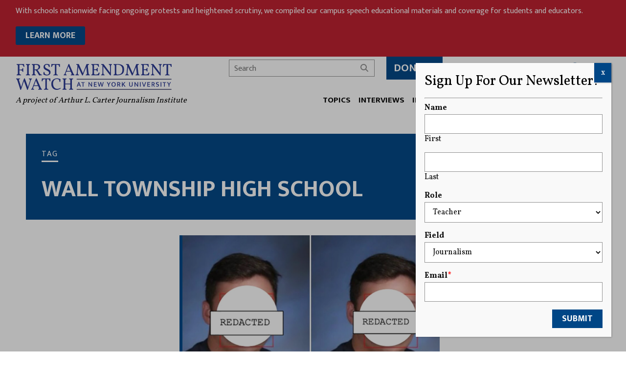

--- FILE ---
content_type: text/html; charset=UTF-8
request_url: https://firstamendmentwatch.org/tag/wall-township-high-school/
body_size: 16098
content:
<!doctype html>
<html lang="en-US">
<head>
    <meta charset="UTF-8">
<script type="text/javascript">
/* <![CDATA[ */
var gform;gform||(document.addEventListener("gform_main_scripts_loaded",function(){gform.scriptsLoaded=!0}),document.addEventListener("gform/theme/scripts_loaded",function(){gform.themeScriptsLoaded=!0}),window.addEventListener("DOMContentLoaded",function(){gform.domLoaded=!0}),gform={domLoaded:!1,scriptsLoaded:!1,themeScriptsLoaded:!1,isFormEditor:()=>"function"==typeof InitializeEditor,callIfLoaded:function(o){return!(!gform.domLoaded||!gform.scriptsLoaded||!gform.themeScriptsLoaded&&!gform.isFormEditor()||(gform.isFormEditor()&&console.warn("The use of gform.initializeOnLoaded() is deprecated in the form editor context and will be removed in Gravity Forms 3.1."),o(),0))},initializeOnLoaded:function(o){gform.callIfLoaded(o)||(document.addEventListener("gform_main_scripts_loaded",()=>{gform.scriptsLoaded=!0,gform.callIfLoaded(o)}),document.addEventListener("gform/theme/scripts_loaded",()=>{gform.themeScriptsLoaded=!0,gform.callIfLoaded(o)}),window.addEventListener("DOMContentLoaded",()=>{gform.domLoaded=!0,gform.callIfLoaded(o)}))},hooks:{action:{},filter:{}},addAction:function(o,r,e,t){gform.addHook("action",o,r,e,t)},addFilter:function(o,r,e,t){gform.addHook("filter",o,r,e,t)},doAction:function(o){gform.doHook("action",o,arguments)},applyFilters:function(o){return gform.doHook("filter",o,arguments)},removeAction:function(o,r){gform.removeHook("action",o,r)},removeFilter:function(o,r,e){gform.removeHook("filter",o,r,e)},addHook:function(o,r,e,t,n){null==gform.hooks[o][r]&&(gform.hooks[o][r]=[]);var d=gform.hooks[o][r];null==n&&(n=r+"_"+d.length),gform.hooks[o][r].push({tag:n,callable:e,priority:t=null==t?10:t})},doHook:function(r,o,e){var t;if(e=Array.prototype.slice.call(e,1),null!=gform.hooks[r][o]&&((o=gform.hooks[r][o]).sort(function(o,r){return o.priority-r.priority}),o.forEach(function(o){"function"!=typeof(t=o.callable)&&(t=window[t]),"action"==r?t.apply(null,e):e[0]=t.apply(null,e)})),"filter"==r)return e[0]},removeHook:function(o,r,t,n){var e;null!=gform.hooks[o][r]&&(e=(e=gform.hooks[o][r]).filter(function(o,r,e){return!!(null!=n&&n!=o.tag||null!=t&&t!=o.priority)}),gform.hooks[o][r]=e)}});
/* ]]> */
</script>

    <title>Wall Township High School Archives - First Amendment Watch</title>

    <meta name="apple-mobile-web-app-title" content="First Amendment Watch" />
    <meta name="viewport" content="width=device-width, initial-scale=1">

    <link type="image/x-icon" rel="icon" href="https://firstamendmentwatch.org/wp-content/themes/wp-firstamendmentwatch/favicon.ico" />
    <link rel="alternate" type="application/rss+xml" title="First Amendment Watch" href="https://firstamendmentwatch.org/feed/" />

    <meta name='robots' content='index, follow, max-image-preview:large, max-snippet:-1, max-video-preview:-1' />

	<!-- This site is optimized with the Yoast SEO plugin v22.4 - https://yoast.com/wordpress/plugins/seo/ -->
	<meta name="description" content="View posts tagged as Wall Township High School ." />
	<link rel="canonical" href="https://firstamendmentwatch.org/tag/wall-township-high-school/" />
	<meta property="og:locale" content="en_US" />
	<meta property="og:type" content="article" />
	<meta property="og:title" content="Wall Township High School Archives - First Amendment Watch" />
	<meta property="og:description" content="View posts tagged as Wall Township High School ." />
	<meta property="og:url" content="https://firstamendmentwatch.org/tag/wall-township-high-school/" />
	<meta property="og:site_name" content="First Amendment Watch" />
	<meta name="twitter:card" content="summary_large_image" />
	<meta name="twitter:site" content="@FirstAmendWatch" />
	<script type="application/ld+json" class="yoast-schema-graph">{"@context":"https://schema.org","@graph":[{"@type":"CollectionPage","@id":"https://firstamendmentwatch.org/tag/wall-township-high-school/","url":"https://firstamendmentwatch.org/tag/wall-township-high-school/","name":"Wall Township High School Archives - First Amendment Watch","isPartOf":{"@id":"https://firstamendmentwatch.org/#website"},"primaryImageOfPage":{"@id":"https://firstamendmentwatch.org/tag/wall-township-high-school/#primaryimage"},"image":{"@id":"https://firstamendmentwatch.org/tag/wall-township-high-school/#primaryimage"},"thumbnailUrl":"https://firstamendmentwatch.org/wp-content/uploads/2021/03/New-Jersey-Superior-Court.jpeg","description":"View posts tagged as Wall Township High School .","breadcrumb":{"@id":"https://firstamendmentwatch.org/tag/wall-township-high-school/#breadcrumb"},"inLanguage":"en-US"},{"@type":"ImageObject","inLanguage":"en-US","@id":"https://firstamendmentwatch.org/tag/wall-township-high-school/#primaryimage","url":"https://firstamendmentwatch.org/wp-content/uploads/2021/03/New-Jersey-Superior-Court.jpeg","contentUrl":"https://firstamendmentwatch.org/wp-content/uploads/2021/03/New-Jersey-Superior-Court.jpeg","width":2048,"height":1365,"caption":"A New Jersey teacher was suspended in 2017 after parents complained that their children's photographs had been altered to remove political slogans. The teacher sued the school in 2019 for framing her. The before and after images are included in her complaint."},{"@type":"BreadcrumbList","@id":"https://firstamendmentwatch.org/tag/wall-township-high-school/#breadcrumb","itemListElement":[{"@type":"ListItem","position":1,"name":"Home","item":"https://firstamendmentwatch.org/"},{"@type":"ListItem","position":2,"name":"Wall Township High School"}]},{"@type":"WebSite","@id":"https://firstamendmentwatch.org/#website","url":"https://firstamendmentwatch.org/","name":"First Amendment Watch","description":"Congress shall make no law ... abridging the freedom of speech, or of the press; or the right of the people peaceably to assemble, and to petition the government for a redress of grievances.","publisher":{"@id":"https://firstamendmentwatch.org/#organization"},"potentialAction":[{"@type":"SearchAction","target":{"@type":"EntryPoint","urlTemplate":"https://firstamendmentwatch.org/?s={search_term_string}"},"query-input":"required name=search_term_string"}],"inLanguage":"en-US"},{"@type":"Organization","@id":"https://firstamendmentwatch.org/#organization","name":"First Amendment Watch","url":"https://firstamendmentwatch.org/","logo":{"@type":"ImageObject","inLanguage":"en-US","@id":"https://firstamendmentwatch.org/#/schema/logo/image/","url":"https://firstamendmentwatch.org/wp-content/uploads/2020/01/logo-first-amendment-watch.png","contentUrl":"https://firstamendmentwatch.org/wp-content/uploads/2020/01/logo-first-amendment-watch.png","width":915,"height":153,"caption":"First Amendment Watch"},"image":{"@id":"https://firstamendmentwatch.org/#/schema/logo/image/"},"sameAs":["https://www.facebook.com/FirstAmendWatch/","https://twitter.com/FirstAmendWatch"]}]}</script>
	<!-- / Yoast SEO plugin. -->


<link rel='dns-prefetch' href='//fonts.googleapis.com' />
<link rel="alternate" type="application/rss+xml" title="First Amendment Watch &raquo; Wall Township High School Tag Feed" href="https://firstamendmentwatch.org/tag/wall-township-high-school/feed/" />
<link rel='stylesheet' id='font-0-css' href='https://fonts.googleapis.com/css?family=Vollkorn%3A400%2C700%7CMukta%3A300%2C400%2C500%2C600%2C700%7C&#038;ver=1.0' type='text/css' media='all' />
<link rel='stylesheet' id='font-awesome-css' href='https://firstamendmentwatch.org/wp-content/themes/wp-firstamendmentwatch/assets/vendors/font-awesome/css/all.min.css?ver=6.4.0' type='text/css' media='all' />
<link rel='stylesheet' id='swiper-css' href='https://firstamendmentwatch.org/wp-content/themes/wp-firstamendmentwatch/assets/vendors/swiper/css/swiper.min.css?ver=5.4.5' type='text/css' media='screen' />
<link rel='stylesheet' id='screen-css' href='https://firstamendmentwatch.org/wp-content/themes/wp-firstamendmentwatch/assets/stylesheets/screen.css?ver=2.41' type='text/css' media='screen' />
<link rel='stylesheet' id='print-css' href='https://firstamendmentwatch.org/wp-content/themes/wp-firstamendmentwatch/assets/stylesheets/print.css?ver=2.41' type='text/css' media='print' />
<style id='pdfemb-pdf-embedder-viewer-style-inline-css' type='text/css'>
.wp-block-pdfemb-pdf-embedder-viewer{max-width:none}

</style>
<link rel='stylesheet' id='awsm-ead-public-css' href='https://firstamendmentwatch.org/wp-content/plugins/embed-any-document/css/embed-public.min.css?ver=2.7.4' type='text/css' media='all' />
<style id='classic-theme-styles-inline-css' type='text/css'>
/*! This file is auto-generated */
.wp-block-button__link{color:#fff;background-color:#32373c;border-radius:9999px;box-shadow:none;text-decoration:none;padding:calc(.667em + 2px) calc(1.333em + 2px);font-size:1.125em}.wp-block-file__button{background:#32373c;color:#fff;text-decoration:none}
</style>
<style id='global-styles-inline-css' type='text/css'>
body{--wp--preset--color--black: #000000;--wp--preset--color--cyan-bluish-gray: #abb8c3;--wp--preset--color--white: #ffffff;--wp--preset--color--pale-pink: #f78da7;--wp--preset--color--vivid-red: #cf2e2e;--wp--preset--color--luminous-vivid-orange: #ff6900;--wp--preset--color--luminous-vivid-amber: #fcb900;--wp--preset--color--light-green-cyan: #7bdcb5;--wp--preset--color--vivid-green-cyan: #00d084;--wp--preset--color--pale-cyan-blue: #8ed1fc;--wp--preset--color--vivid-cyan-blue: #0693e3;--wp--preset--color--vivid-purple: #9b51e0;--wp--preset--gradient--vivid-cyan-blue-to-vivid-purple: linear-gradient(135deg,rgba(6,147,227,1) 0%,rgb(155,81,224) 100%);--wp--preset--gradient--light-green-cyan-to-vivid-green-cyan: linear-gradient(135deg,rgb(122,220,180) 0%,rgb(0,208,130) 100%);--wp--preset--gradient--luminous-vivid-amber-to-luminous-vivid-orange: linear-gradient(135deg,rgba(252,185,0,1) 0%,rgba(255,105,0,1) 100%);--wp--preset--gradient--luminous-vivid-orange-to-vivid-red: linear-gradient(135deg,rgba(255,105,0,1) 0%,rgb(207,46,46) 100%);--wp--preset--gradient--very-light-gray-to-cyan-bluish-gray: linear-gradient(135deg,rgb(238,238,238) 0%,rgb(169,184,195) 100%);--wp--preset--gradient--cool-to-warm-spectrum: linear-gradient(135deg,rgb(74,234,220) 0%,rgb(151,120,209) 20%,rgb(207,42,186) 40%,rgb(238,44,130) 60%,rgb(251,105,98) 80%,rgb(254,248,76) 100%);--wp--preset--gradient--blush-light-purple: linear-gradient(135deg,rgb(255,206,236) 0%,rgb(152,150,240) 100%);--wp--preset--gradient--blush-bordeaux: linear-gradient(135deg,rgb(254,205,165) 0%,rgb(254,45,45) 50%,rgb(107,0,62) 100%);--wp--preset--gradient--luminous-dusk: linear-gradient(135deg,rgb(255,203,112) 0%,rgb(199,81,192) 50%,rgb(65,88,208) 100%);--wp--preset--gradient--pale-ocean: linear-gradient(135deg,rgb(255,245,203) 0%,rgb(182,227,212) 50%,rgb(51,167,181) 100%);--wp--preset--gradient--electric-grass: linear-gradient(135deg,rgb(202,248,128) 0%,rgb(113,206,126) 100%);--wp--preset--gradient--midnight: linear-gradient(135deg,rgb(2,3,129) 0%,rgb(40,116,252) 100%);--wp--preset--font-size--small: 13px;--wp--preset--font-size--medium: 20px;--wp--preset--font-size--large: 36px;--wp--preset--font-size--x-large: 42px;--wp--preset--spacing--20: 0.44rem;--wp--preset--spacing--30: 0.67rem;--wp--preset--spacing--40: 1rem;--wp--preset--spacing--50: 1.5rem;--wp--preset--spacing--60: 2.25rem;--wp--preset--spacing--70: 3.38rem;--wp--preset--spacing--80: 5.06rem;--wp--preset--shadow--natural: 6px 6px 9px rgba(0, 0, 0, 0.2);--wp--preset--shadow--deep: 12px 12px 50px rgba(0, 0, 0, 0.4);--wp--preset--shadow--sharp: 6px 6px 0px rgba(0, 0, 0, 0.2);--wp--preset--shadow--outlined: 6px 6px 0px -3px rgba(255, 255, 255, 1), 6px 6px rgba(0, 0, 0, 1);--wp--preset--shadow--crisp: 6px 6px 0px rgba(0, 0, 0, 1);}:where(.is-layout-flex){gap: 0.5em;}:where(.is-layout-grid){gap: 0.5em;}body .is-layout-flex{display: flex;}body .is-layout-flex{flex-wrap: wrap;align-items: center;}body .is-layout-flex > *{margin: 0;}body .is-layout-grid{display: grid;}body .is-layout-grid > *{margin: 0;}:where(.wp-block-columns.is-layout-flex){gap: 2em;}:where(.wp-block-columns.is-layout-grid){gap: 2em;}:where(.wp-block-post-template.is-layout-flex){gap: 1.25em;}:where(.wp-block-post-template.is-layout-grid){gap: 1.25em;}.has-black-color{color: var(--wp--preset--color--black) !important;}.has-cyan-bluish-gray-color{color: var(--wp--preset--color--cyan-bluish-gray) !important;}.has-white-color{color: var(--wp--preset--color--white) !important;}.has-pale-pink-color{color: var(--wp--preset--color--pale-pink) !important;}.has-vivid-red-color{color: var(--wp--preset--color--vivid-red) !important;}.has-luminous-vivid-orange-color{color: var(--wp--preset--color--luminous-vivid-orange) !important;}.has-luminous-vivid-amber-color{color: var(--wp--preset--color--luminous-vivid-amber) !important;}.has-light-green-cyan-color{color: var(--wp--preset--color--light-green-cyan) !important;}.has-vivid-green-cyan-color{color: var(--wp--preset--color--vivid-green-cyan) !important;}.has-pale-cyan-blue-color{color: var(--wp--preset--color--pale-cyan-blue) !important;}.has-vivid-cyan-blue-color{color: var(--wp--preset--color--vivid-cyan-blue) !important;}.has-vivid-purple-color{color: var(--wp--preset--color--vivid-purple) !important;}.has-black-background-color{background-color: var(--wp--preset--color--black) !important;}.has-cyan-bluish-gray-background-color{background-color: var(--wp--preset--color--cyan-bluish-gray) !important;}.has-white-background-color{background-color: var(--wp--preset--color--white) !important;}.has-pale-pink-background-color{background-color: var(--wp--preset--color--pale-pink) !important;}.has-vivid-red-background-color{background-color: var(--wp--preset--color--vivid-red) !important;}.has-luminous-vivid-orange-background-color{background-color: var(--wp--preset--color--luminous-vivid-orange) !important;}.has-luminous-vivid-amber-background-color{background-color: var(--wp--preset--color--luminous-vivid-amber) !important;}.has-light-green-cyan-background-color{background-color: var(--wp--preset--color--light-green-cyan) !important;}.has-vivid-green-cyan-background-color{background-color: var(--wp--preset--color--vivid-green-cyan) !important;}.has-pale-cyan-blue-background-color{background-color: var(--wp--preset--color--pale-cyan-blue) !important;}.has-vivid-cyan-blue-background-color{background-color: var(--wp--preset--color--vivid-cyan-blue) !important;}.has-vivid-purple-background-color{background-color: var(--wp--preset--color--vivid-purple) !important;}.has-black-border-color{border-color: var(--wp--preset--color--black) !important;}.has-cyan-bluish-gray-border-color{border-color: var(--wp--preset--color--cyan-bluish-gray) !important;}.has-white-border-color{border-color: var(--wp--preset--color--white) !important;}.has-pale-pink-border-color{border-color: var(--wp--preset--color--pale-pink) !important;}.has-vivid-red-border-color{border-color: var(--wp--preset--color--vivid-red) !important;}.has-luminous-vivid-orange-border-color{border-color: var(--wp--preset--color--luminous-vivid-orange) !important;}.has-luminous-vivid-amber-border-color{border-color: var(--wp--preset--color--luminous-vivid-amber) !important;}.has-light-green-cyan-border-color{border-color: var(--wp--preset--color--light-green-cyan) !important;}.has-vivid-green-cyan-border-color{border-color: var(--wp--preset--color--vivid-green-cyan) !important;}.has-pale-cyan-blue-border-color{border-color: var(--wp--preset--color--pale-cyan-blue) !important;}.has-vivid-cyan-blue-border-color{border-color: var(--wp--preset--color--vivid-cyan-blue) !important;}.has-vivid-purple-border-color{border-color: var(--wp--preset--color--vivid-purple) !important;}.has-vivid-cyan-blue-to-vivid-purple-gradient-background{background: var(--wp--preset--gradient--vivid-cyan-blue-to-vivid-purple) !important;}.has-light-green-cyan-to-vivid-green-cyan-gradient-background{background: var(--wp--preset--gradient--light-green-cyan-to-vivid-green-cyan) !important;}.has-luminous-vivid-amber-to-luminous-vivid-orange-gradient-background{background: var(--wp--preset--gradient--luminous-vivid-amber-to-luminous-vivid-orange) !important;}.has-luminous-vivid-orange-to-vivid-red-gradient-background{background: var(--wp--preset--gradient--luminous-vivid-orange-to-vivid-red) !important;}.has-very-light-gray-to-cyan-bluish-gray-gradient-background{background: var(--wp--preset--gradient--very-light-gray-to-cyan-bluish-gray) !important;}.has-cool-to-warm-spectrum-gradient-background{background: var(--wp--preset--gradient--cool-to-warm-spectrum) !important;}.has-blush-light-purple-gradient-background{background: var(--wp--preset--gradient--blush-light-purple) !important;}.has-blush-bordeaux-gradient-background{background: var(--wp--preset--gradient--blush-bordeaux) !important;}.has-luminous-dusk-gradient-background{background: var(--wp--preset--gradient--luminous-dusk) !important;}.has-pale-ocean-gradient-background{background: var(--wp--preset--gradient--pale-ocean) !important;}.has-electric-grass-gradient-background{background: var(--wp--preset--gradient--electric-grass) !important;}.has-midnight-gradient-background{background: var(--wp--preset--gradient--midnight) !important;}.has-small-font-size{font-size: var(--wp--preset--font-size--small) !important;}.has-medium-font-size{font-size: var(--wp--preset--font-size--medium) !important;}.has-large-font-size{font-size: var(--wp--preset--font-size--large) !important;}.has-x-large-font-size{font-size: var(--wp--preset--font-size--x-large) !important;}
.wp-block-navigation a:where(:not(.wp-element-button)){color: inherit;}
:where(.wp-block-post-template.is-layout-flex){gap: 1.25em;}:where(.wp-block-post-template.is-layout-grid){gap: 1.25em;}
:where(.wp-block-columns.is-layout-flex){gap: 2em;}:where(.wp-block-columns.is-layout-grid){gap: 2em;}
.wp-block-pullquote{font-size: 1.5em;line-height: 1.6;}
</style>
<link rel='stylesheet' id='freeusregions-html5-map-style-css' href='https://firstamendmentwatch.org/wp-content/plugins/interactive-map-of-the-us-regions/static/css/map.css?ver=d39da4fb406ab1dffae218bc0c9c870b' type='text/css' media='all' />
<link rel='stylesheet' id='qtip2css-css' href='https://firstamendmentwatch.org/wp-content/plugins/wordpress-tooltips/js/qtip2/jquery.qtip.min.css?ver=d39da4fb406ab1dffae218bc0c9c870b' type='text/css' media='all' />
<link rel='stylesheet' id='directorycss-css' href='https://firstamendmentwatch.org/wp-content/plugins/wordpress-tooltips/js/jdirectory/directory.min.css?ver=d39da4fb406ab1dffae218bc0c9c870b' type='text/css' media='all' />
<link rel='stylesheet' id='popup-maker-site-css' href='//firstamendmentwatch.org/wp-content/uploads/pum/pum-site-styles.css?generated=1734129057&#038;ver=1.18.5' type='text/css' media='all' />
<script type="text/javascript" src="https://firstamendmentwatch.org/wp-content/themes/wp-firstamendmentwatch/assets/vendors/swiper/js/swiper.min.js?ver=5.4.5" id="swiper-js"></script>
<script type="text/javascript" src="https://firstamendmentwatch.org/wp-includes/js/jquery/jquery.min.js?ver=3.7.1" id="jquery-core-js"></script>
<script type="text/javascript" src="https://firstamendmentwatch.org/wp-includes/js/jquery/jquery-migrate.min.js?ver=3.4.1" id="jquery-migrate-js"></script>
<script type="text/javascript" src="https://firstamendmentwatch.org/wp-content/themes/wp-firstamendmentwatch/assets/javascript/scripts.js?ver=2.41" id="scripts-js"></script>
<script type="text/javascript" src="https://firstamendmentwatch.org/wp-content/themes/wp-firstamendmentwatch/assets/javascript/carousel-custom-accessible.js?ver=2.41" id="carousel-js"></script>
<script type="text/javascript" src="https://firstamendmentwatch.org/wp-content/plugins/interactive-map-of-the-us-regions/static/js/jquery.nicescroll.js?ver=d39da4fb406ab1dffae218bc0c9c870b" id="freeusregions-html5-map-nicescroll-js"></script>
<script type="text/javascript" src="https://firstamendmentwatch.org/wp-content/plugins/wordpress-tooltips/js/qtip2/jquery.qtip.min.js?ver=d39da4fb406ab1dffae218bc0c9c870b" id="qtip2js-js"></script>
<script type="text/javascript" src="https://firstamendmentwatch.org/wp-content/plugins/wordpress-tooltips/js/jdirectory/jquery.directory.min.js?ver=d39da4fb406ab1dffae218bc0c9c870b" id="directoryjs-js"></script>
<script type="text/javascript" defer='defer' src="https://firstamendmentwatch.org/wp-content/plugins/gravityforms/js/jquery.json.min.js?ver=2.9.26" id="gform_json-js"></script>
<script type="text/javascript" id="gform_gravityforms-js-extra">
/* <![CDATA[ */
var gf_global = {"gf_currency_config":{"name":"U.S. Dollar","symbol_left":"$","symbol_right":"","symbol_padding":"","thousand_separator":",","decimal_separator":".","decimals":2,"code":"USD"},"base_url":"https:\/\/firstamendmentwatch.org\/wp-content\/plugins\/gravityforms","number_formats":[],"spinnerUrl":"https:\/\/firstamendmentwatch.org\/wp-content\/plugins\/gravityforms\/images\/spinner.svg","version_hash":"bd00fd445897db4982115e84917531ad","strings":{"newRowAdded":"New row added.","rowRemoved":"Row removed","formSaved":"The form has been saved.  The content contains the link to return and complete the form."}};
var gf_global = {"gf_currency_config":{"name":"U.S. Dollar","symbol_left":"$","symbol_right":"","symbol_padding":"","thousand_separator":",","decimal_separator":".","decimals":2,"code":"USD"},"base_url":"https:\/\/firstamendmentwatch.org\/wp-content\/plugins\/gravityforms","number_formats":[],"spinnerUrl":"https:\/\/firstamendmentwatch.org\/wp-content\/plugins\/gravityforms\/images\/spinner.svg","version_hash":"bd00fd445897db4982115e84917531ad","strings":{"newRowAdded":"New row added.","rowRemoved":"Row removed","formSaved":"The form has been saved.  The content contains the link to return and complete the form."}};
var gform_i18n = {"datepicker":{"days":{"monday":"Mo","tuesday":"Tu","wednesday":"We","thursday":"Th","friday":"Fr","saturday":"Sa","sunday":"Su"},"months":{"january":"January","february":"February","march":"March","april":"April","may":"May","june":"June","july":"July","august":"August","september":"September","october":"October","november":"November","december":"December"},"firstDay":1,"iconText":"Select date"}};
var gf_legacy_multi = {"5":"1"};
var gform_gravityforms = {"strings":{"invalid_file_extension":"This type of file is not allowed. Must be one of the following:","delete_file":"Delete this file","in_progress":"in progress","file_exceeds_limit":"File exceeds size limit","illegal_extension":"This type of file is not allowed.","max_reached":"Maximum number of files reached","unknown_error":"There was a problem while saving the file on the server","currently_uploading":"Please wait for the uploading to complete","cancel":"Cancel","cancel_upload":"Cancel this upload","cancelled":"Cancelled","error":"Error","message":"Message"},"vars":{"images_url":"https:\/\/firstamendmentwatch.org\/wp-content\/plugins\/gravityforms\/images"}};
/* ]]> */
</script>
<script type="text/javascript" defer='defer' src="https://firstamendmentwatch.org/wp-content/plugins/gravityforms/js/gravityforms.min.js?ver=2.9.26" id="gform_gravityforms-js"></script>
<script type="text/javascript" id="gform_conditional_logic-js-extra">
/* <![CDATA[ */
var gf_legacy = {"is_legacy":"1"};
var gf_legacy = {"is_legacy":"1"};
/* ]]> */
</script>
<script type="text/javascript" defer='defer' src="https://firstamendmentwatch.org/wp-content/plugins/gravityforms/js/conditional_logic.min.js?ver=2.9.26" id="gform_conditional_logic-js"></script>
<script type="text/javascript" defer='defer' src="https://firstamendmentwatch.org/wp-content/plugins/gravityforms/assets/js/dist/utils.min.js?ver=48a3755090e76a154853db28fc254681" id="gform_gravityforms_utils-js"></script>
<link rel="https://api.w.org/" href="https://firstamendmentwatch.org/wp-json/" /><link rel="alternate" type="application/json" href="https://firstamendmentwatch.org/wp-json/wp/v2/tags/1658" /><!-- Google tag (gtag.js) -->
<script async src="https://www.googletagmanager.com/gtag/js?id=UA-61176008-5"></script>
<script>
  window.dataLayer = window.dataLayer || [];
  function gtag(){dataLayer.push(arguments);}
  gtag('js', new Date());

  gtag('config', 'UA-61176008-5');
  gtag('config', 'G-CVE92VFGJH');
  gtag('config', 'G-JEMS0QCX57');
</script>
 	<script type="text/javascript">	
	if(typeof jQuery=='undefined')
	{
		document.write('<'+'script src="https://firstamendmentwatch.org/wp-content/plugins//wordpress-tooltips/js/qtip/jquery.js" type="text/javascript"></'+'script>');
	}
	</script>
	<script type="text/javascript">

	function toolTips(whichID,theTipContent)
	{
    		theTipContent = theTipContent.replace('[[[[[','');
    		theTipContent = theTipContent.replace(']]]]]','');
    		theTipContent = theTipContent.replace('@@@@','');
    		theTipContent = theTipContent.replace('####','');
    		theTipContent = theTipContent.replace('%%%%','');
    		theTipContent = theTipContent.replace('//##','');
    		theTipContent = theTipContent.replace('##]]','');
    		    		    		    		
			jQuery(whichID).qtip
			(
				{
					content:
					{
						text:theTipContent,
												
					},
   					style:
   					{
   					   						classes:' qtip-dark wordpress-tooltip-free qtip-rounded qtip-shadow '
    				},
    				position:
    				{
    					viewport: jQuery(window),
    					my: 'bottom center',
    					at: 'top center'
    				},
					show:'mouseover',
					hide: { fixed: true, delay: 200 }
				}
			)
	}
</script>
	
	<style type="text/css">
	.tooltips_table .tooltipsall
	{
		border-bottom:none !important;
	}
	.tooltips_table span {
    color: inherit !important;
	}
	.qtip-content .tooltipsall
	{
		border-bottom:none !important;
		color: inherit !important;
	}
	
		.tooltipsincontent
	{
		border-bottom:2px dotted #888;	
	}

	.tooltipsPopupCreditLink a
	{
		color:gray;
	}	
	</style>
			<style type="text/css">
			.navitems a
			{
				text-decoration: none !important;
			}
		</style>
				<style type="text/css" id="wp-custom-css">
			.swiper-carousel .post-snippet-description {
	display: none;
}

.ginput_container_consent  {
	align-items: center;
	display: flex;
}
.ginput_container_consent input[type="checkbox"] {
	margin-right: 1rem;
}		</style>
		</head>
<body class="archive tag tag-wall-township-high-school tag-1658">
	<a class="skip-link screen-reader-text" href="#main">Skip to content</a>
    <div id="alert-bar" class="styles">
<p>With schools nationwide facing ongoing protests and heightened scrutiny, we compiled our campus speech educational materials and coverage for students and educators.</p>
<p style="text-align: left;"><a class="button" href="https://firstamendmentwatch.org/the-first-amendment-campus-speech-navigating-your-rights/" rel="noopener">LEARN MORE</a></p>
    </div>
    <header id="header" role="banner">
        <div class="header-inner">
            <div class="header-logo">
                <a href="https://firstamendmentwatch.org" class="logo logo-header"><span>First Amendment Watch</span></a>
                <div class="tagline">A project of Arthur L. Carter Journalism Institute</div>
            </div>
            <div class="header-items">
                <div class="header-items-top">
    <form class="search-form input-with-button" action="https://firstamendmentwatch.org" role="search">
        <input type="text" name="s" value="" placeholder="Search" />
        <button type="submit" class="submit">
            <i class="fas fa-search"></i>
            <span class="screen-reader-text">Search</span>
        </button>
    </form>
<a href="https://www.nyu.edu/giving/give-now/?id=1000310" target="_blank" class="button large">
    Donate</a>
<p style="text-align:center;"><a href="https://firstamendmentwatch.org/newsletter/" class="button white-button large">Newsletter</a></p>
    <div class="social-buttons">
        <a href="https://twitter.com/FirstAmendWatch" target="_blank" title="Twitter" aria-label="Twitter">
            <i class="fab fa-twitter"></i>
            <span class="screen-reader-text">Twitter</span>
        </a>
        <a href="https://www.facebook.com/FirstAmendWatch/" target="_blank" title="Facebook" aria-label="Facebook">
            <i class="fab fa-facebook"></i>
            <span class="screen-reader-text">Facebook</span>
        </a>
        <a href="https://www.instagram.com/firstamendmentwatch/" target="_blank" title="Instagram" aria-label="Instagram">
            <i class="fab fa-instagram"></i>
            <span class="screen-reader-text">Instagram</span>
        </a>
    </div>
                </div>
                <nav class="header-items-navigation navigation" role="navigation" aria-label="Main Navigation Menu">
<ul id="menu-main-menu" class="menu"><li id="menu-item-17033" class="has-columns menu-item menu-item-type-custom menu-item-object-custom menu-item-has-children menu-item-17033"><a href="#">Topics</a>
<ul class="sub-menu">
	<li id="menu-item-23072" class="column menu-item menu-item-type-custom menu-item-object-custom menu-item-has-children menu-item-23072"><a href="#">Column<p class="menu-item-description"></p></a>
	<ul class="sub-menu">
		<li id="menu-item-23075" class="menu-item menu-item-type-taxonomy menu-item-object-category menu-item-23075"><a href="https://firstamendmentwatch.org/category/academic-freedom/">Academic Freedom<p class="menu-item-description"></p></a></li>
		<li id="menu-item-23076" class="menu-item menu-item-type-taxonomy menu-item-object-category menu-item-23076"><a href="https://firstamendmentwatch.org/category/campus-speech/">Campus Speech<p class="menu-item-description"></p></a></li>
		<li id="menu-item-17034" class="menu-item menu-item-type-post_type menu-item-object-page menu-item-17034"><a href="https://firstamendmentwatch.org/topics/defamation/">Defamation<p class="menu-item-description"></p></a></li>
		<li id="menu-item-23077" class="menu-item menu-item-type-taxonomy menu-item-object-category menu-item-23077"><a href="https://firstamendmentwatch.org/category/freedom-of-expression/">Freedom of Expression<p class="menu-item-description"></p></a></li>
		<li id="menu-item-23078" class="menu-item menu-item-type-taxonomy menu-item-object-category menu-item-23078"><a href="https://firstamendmentwatch.org/category/political-speech/">Political Speech<p class="menu-item-description"></p></a></li>
		<li id="menu-item-23089" class="menu-item menu-item-type-post_type menu-item-object-page menu-item-23089"><a href="https://firstamendmentwatch.org/topics/florida-v-free-speech/">Florida v. Free Speech<p class="menu-item-description"></p></a></li>
	</ul>
</li>
	<li id="menu-item-23074" class="column menu-item menu-item-type-custom menu-item-object-custom menu-item-has-children menu-item-23074"><a href="#">Column<p class="menu-item-description"></p></a>
	<ul class="sub-menu">
		<li id="menu-item-23079" class="menu-item menu-item-type-taxonomy menu-item-object-category menu-item-23079"><a href="https://firstamendmentwatch.org/category/disinformation/">Disinformation<p class="menu-item-description"></p></a></li>
		<li id="menu-item-23080" class="menu-item menu-item-type-taxonomy menu-item-object-category menu-item-23080"><a href="https://firstamendmentwatch.org/category/opinion/">Opinion<p class="menu-item-description"></p></a></li>
		<li id="menu-item-23081" class="menu-item menu-item-type-taxonomy menu-item-object-category menu-item-23081"><a href="https://firstamendmentwatch.org/category/internet-speech/">Internet Speech<p class="menu-item-description"></p></a></li>
		<li id="menu-item-23082" class="menu-item menu-item-type-taxonomy menu-item-object-category menu-item-23082"><a href="https://firstamendmentwatch.org/category/supreme-court/">Supreme Court<p class="menu-item-description"></p></a></li>
		<li id="menu-item-23083" class="menu-item menu-item-type-taxonomy menu-item-object-category menu-item-23083"><a href="https://firstamendmentwatch.org/category/protest/">Protest<p class="menu-item-description"></p></a></li>
		<li id="menu-item-23084" class="menu-item menu-item-type-taxonomy menu-item-object-category menu-item-23084"><a href="https://firstamendmentwatch.org/category/right-to-record-police/">Right to Record Police<p class="menu-item-description"></p></a></li>
	</ul>
</li>
</ul>
</li>
<li id="menu-item-20198" class="menu-item menu-item-type-post_type menu-item-object-page menu-item-20198"><a href="https://firstamendmentwatch.org/newsmaker-interviews/">Interviews</a></li>
<li id="menu-item-12170" class="wide-menu menu-item menu-item-type-custom menu-item-object-custom menu-item-has-children menu-item-12170"><a href="#">Instruction</a>
<ul class="sub-menu">
	<li id="menu-item-6392" class="has-description menu-item menu-item-type-post_type menu-item-object-page menu-item-6392"><a href="https://firstamendmentwatch.org/teaching-the-first-amendment/">Teacher Guides<p class="menu-item-description">Access to instruction guides for educators.</p></a></li>
	<li id="menu-item-15024" class="has-description menu-item menu-item-type-taxonomy menu-item-object-category menu-item-15024"><a href="https://firstamendmentwatch.org/category/campus-speech-modules/">Campus Speech Modules<p class="menu-item-description">Free speech lessons for campus communities.</p></a></li>
</ul>
</li>
<li id="menu-item-9079" class="wide-menu menu-item menu-item-type-custom menu-item-object-custom menu-item-has-children menu-item-9079"><a href="#">Reference</a>
<ul class="sub-menu">
	<li id="menu-item-9080" class="has-description menu-item menu-item-type-taxonomy menu-item-object-category menu-item-9080"><a href="https://firstamendmentwatch.org/category/glossary/">Glossary<p class="menu-item-description">Important terms to know.</p></a></li>
	<li id="menu-item-4203" class="has-description menu-item menu-item-type-taxonomy menu-item-object-category menu-item-4203"><a href="https://firstamendmentwatch.org/category/history/">History Speaks<p class="menu-item-description">Analyses and writings dating back to the 17th century.</p></a></li>
	<li id="menu-item-10809" class="has-description menu-item menu-item-type-taxonomy menu-item-object-category menu-item-10809"><a href="https://firstamendmentwatch.org/category/book-excerpt/">Book Excerpts<p class="menu-item-description">Sneak peeks into the latest First Amendment publications.</p></a></li>
	<li id="menu-item-10088" class="has-description menu-item menu-item-type-post_type menu-item-object-page menu-item-10088"><a href="https://firstamendmentwatch.org/deep-dives/">Deep Dives<p class="menu-item-description">Case news, updates and analyses.</p></a></li>
</ul>
</li>
<li id="menu-item-6860" class="menu-item menu-item-type-taxonomy menu-item-object-category menu-item-6860"><a href="https://firstamendmentwatch.org/category/videos-and-podcasts/">Multimedia</a></li>
<li id="menu-item-57" class="menu-item menu-item-type-post_type menu-item-object-page menu-item-has-children menu-item-57"><a href="https://firstamendmentwatch.org/about/">About</a>
<ul class="sub-menu">
	<li id="menu-item-4555" class="menu-item menu-item-type-post_type menu-item-object-page menu-item-4555"><a href="https://firstamendmentwatch.org/about/mission/">Mission<p class="menu-item-description"></p></a></li>
	<li id="menu-item-4561" class="menu-item menu-item-type-post_type menu-item-object-page menu-item-4561"><a href="https://firstamendmentwatch.org/about/team/">Team<p class="menu-item-description"></p></a></li>
	<li id="menu-item-6008" class="menu-item menu-item-type-post_type menu-item-object-page menu-item-6008"><a href="https://firstamendmentwatch.org/about/partners/">Partners<p class="menu-item-description"></p></a></li>
	<li id="menu-item-9088" class="menu-item menu-item-type-post_type menu-item-object-page menu-item-9088"><a href="https://firstamendmentwatch.org/about/contact-us/">Contact Us<p class="menu-item-description"></p></a></li>
	<li id="menu-item-14013" class="menu-item menu-item-type-post_type menu-item-object-page menu-item-14013"><a href="https://firstamendmentwatch.org/newsletter/">Newsletter<p class="menu-item-description"></p></a></li>
</ul>
</li>
</ul>                </nav>
            </div>
        </div>
    </header>
    <a id="menu-toggle" class="menu-toggle has-alert" href="#menu" title="Toggle Menu" aria-label="Toggle Menu">
        <div class="screen-reader-text">Toggle Menu</div>
        <i class="open fas fa-bars" aria-hidden="true"></i>
        <i class="close fas fa-times" aria-hidden="true"></i>
    </a>
    <aside id="menu">
        <div class="donate-button-wrap">
<a href="https://www.nyu.edu/giving/give-now/?id=1000310" target="_blank" class="button large">
    Donate</a>
        </div>
        <div class="search-form-wrap">
    <form class="search-form input-with-button" action="https://firstamendmentwatch.org" role="search">
        <input type="text" name="s" value="" placeholder="Search" />
        <button type="submit" class="submit">
            <i class="fas fa-search"></i>
            <span class="screen-reader-text">Search</span>
        </button>
    </form>
        </div>
<nav class="menu-main-menu-container"><ul id="menu-main-menu-1" class="menu"><li class="has-columns menu-item menu-item-type-custom menu-item-object-custom menu-item-has-children menu-item-17033"><a href="#">Topics</a>
<ul class="sub-menu">
	<li class="column menu-item menu-item-type-custom menu-item-object-custom menu-item-has-children menu-item-23072"><a href="#">Column<p class="menu-item-description"></p></a>
	<ul class="sub-menu">
		<li class="menu-item menu-item-type-taxonomy menu-item-object-category menu-item-23075"><a href="https://firstamendmentwatch.org/category/academic-freedom/">Academic Freedom<p class="menu-item-description"></p></a></li>
		<li class="menu-item menu-item-type-taxonomy menu-item-object-category menu-item-23076"><a href="https://firstamendmentwatch.org/category/campus-speech/">Campus Speech<p class="menu-item-description"></p></a></li>
		<li class="menu-item menu-item-type-post_type menu-item-object-page menu-item-17034"><a href="https://firstamendmentwatch.org/topics/defamation/">Defamation<p class="menu-item-description"></p></a></li>
		<li class="menu-item menu-item-type-taxonomy menu-item-object-category menu-item-23077"><a href="https://firstamendmentwatch.org/category/freedom-of-expression/">Freedom of Expression<p class="menu-item-description"></p></a></li>
		<li class="menu-item menu-item-type-taxonomy menu-item-object-category menu-item-23078"><a href="https://firstamendmentwatch.org/category/political-speech/">Political Speech<p class="menu-item-description"></p></a></li>
		<li class="menu-item menu-item-type-post_type menu-item-object-page menu-item-23089"><a href="https://firstamendmentwatch.org/topics/florida-v-free-speech/">Florida v. Free Speech<p class="menu-item-description"></p></a></li>
	</ul>
</li>
	<li class="column menu-item menu-item-type-custom menu-item-object-custom menu-item-has-children menu-item-23074"><a href="#">Column<p class="menu-item-description"></p></a>
	<ul class="sub-menu">
		<li class="menu-item menu-item-type-taxonomy menu-item-object-category menu-item-23079"><a href="https://firstamendmentwatch.org/category/disinformation/">Disinformation<p class="menu-item-description"></p></a></li>
		<li class="menu-item menu-item-type-taxonomy menu-item-object-category menu-item-23080"><a href="https://firstamendmentwatch.org/category/opinion/">Opinion<p class="menu-item-description"></p></a></li>
		<li class="menu-item menu-item-type-taxonomy menu-item-object-category menu-item-23081"><a href="https://firstamendmentwatch.org/category/internet-speech/">Internet Speech<p class="menu-item-description"></p></a></li>
		<li class="menu-item menu-item-type-taxonomy menu-item-object-category menu-item-23082"><a href="https://firstamendmentwatch.org/category/supreme-court/">Supreme Court<p class="menu-item-description"></p></a></li>
		<li class="menu-item menu-item-type-taxonomy menu-item-object-category menu-item-23083"><a href="https://firstamendmentwatch.org/category/protest/">Protest<p class="menu-item-description"></p></a></li>
		<li class="menu-item menu-item-type-taxonomy menu-item-object-category menu-item-23084"><a href="https://firstamendmentwatch.org/category/right-to-record-police/">Right to Record Police<p class="menu-item-description"></p></a></li>
	</ul>
</li>
</ul>
</li>
<li class="menu-item menu-item-type-post_type menu-item-object-page menu-item-20198"><a href="https://firstamendmentwatch.org/newsmaker-interviews/">Interviews</a></li>
<li class="wide-menu menu-item menu-item-type-custom menu-item-object-custom menu-item-has-children menu-item-12170"><a href="#">Instruction</a>
<ul class="sub-menu">
	<li class="has-description menu-item menu-item-type-post_type menu-item-object-page menu-item-6392"><a href="https://firstamendmentwatch.org/teaching-the-first-amendment/">Teacher Guides<p class="menu-item-description">Access to instruction guides for educators.</p></a></li>
	<li class="has-description menu-item menu-item-type-taxonomy menu-item-object-category menu-item-15024"><a href="https://firstamendmentwatch.org/category/campus-speech-modules/">Campus Speech Modules<p class="menu-item-description">Free speech lessons for campus communities.</p></a></li>
</ul>
</li>
<li class="wide-menu menu-item menu-item-type-custom menu-item-object-custom menu-item-has-children menu-item-9079"><a href="#">Reference</a>
<ul class="sub-menu">
	<li class="has-description menu-item menu-item-type-taxonomy menu-item-object-category menu-item-9080"><a href="https://firstamendmentwatch.org/category/glossary/">Glossary<p class="menu-item-description">Important terms to know.</p></a></li>
	<li class="has-description menu-item menu-item-type-taxonomy menu-item-object-category menu-item-4203"><a href="https://firstamendmentwatch.org/category/history/">History Speaks<p class="menu-item-description">Analyses and writings dating back to the 17th century.</p></a></li>
	<li class="has-description menu-item menu-item-type-taxonomy menu-item-object-category menu-item-10809"><a href="https://firstamendmentwatch.org/category/book-excerpt/">Book Excerpts<p class="menu-item-description">Sneak peeks into the latest First Amendment publications.</p></a></li>
	<li class="has-description menu-item menu-item-type-post_type menu-item-object-page menu-item-10088"><a href="https://firstamendmentwatch.org/deep-dives/">Deep Dives<p class="menu-item-description">Case news, updates and analyses.</p></a></li>
</ul>
</li>
<li class="menu-item menu-item-type-taxonomy menu-item-object-category menu-item-6860"><a href="https://firstamendmentwatch.org/category/videos-and-podcasts/">Multimedia</a></li>
<li class="menu-item menu-item-type-post_type menu-item-object-page menu-item-has-children menu-item-57"><a href="https://firstamendmentwatch.org/about/">About</a>
<ul class="sub-menu">
	<li class="menu-item menu-item-type-post_type menu-item-object-page menu-item-4555"><a href="https://firstamendmentwatch.org/about/mission/">Mission<p class="menu-item-description"></p></a></li>
	<li class="menu-item menu-item-type-post_type menu-item-object-page menu-item-4561"><a href="https://firstamendmentwatch.org/about/team/">Team<p class="menu-item-description"></p></a></li>
	<li class="menu-item menu-item-type-post_type menu-item-object-page menu-item-6008"><a href="https://firstamendmentwatch.org/about/partners/">Partners<p class="menu-item-description"></p></a></li>
	<li class="menu-item menu-item-type-post_type menu-item-object-page menu-item-9088"><a href="https://firstamendmentwatch.org/about/contact-us/">Contact Us<p class="menu-item-description"></p></a></li>
	<li class="menu-item menu-item-type-post_type menu-item-object-page menu-item-14013"><a href="https://firstamendmentwatch.org/newsletter/">Newsletter<p class="menu-item-description"></p></a></li>
</ul>
</li>
</ul></nav>        <p><strong>Sign up for our newsletter</strong></p>
<div class="mailchimp-form">
    <form action="https://firstamendmentwatch.us17.list-manage.com/subscribe/post?u=5c7f11e1b6af937415ed184cb&amp;id=ee9e0fe67b" method="post" id="mc-embedded-subscribe-form-1" name="mc-embedded-subscribe-form" class="validate" target="_blank" novalidate>
        <div class="fields">
            <label for="mce-EMAIL-1" class="screen-reader-text">Email Address</label>
            <input type="email" value="" name="EMAIL" class="field-email" id="mce-EMAIL-1" placeholder="Email Address" />
            <input type="submit" value="Subscribe" name="subscribe" id="mc-embedded-subscribe-1" class="field-submit button" />
        </div>
        <div style="position: absolute; left: -5000px;" aria-hidden="true">
            <input type="text" name="b_5c7f11e1b6af937415ed184cb_ee9e0fe67b" tabindex="-1" value="" />
        </div>
    </form>
</div>
        <p><strong>Follow us</strong></p>
    <div class="social-buttons">
        <a href="https://twitter.com/FirstAmendWatch" target="_blank" title="Twitter" aria-label="Twitter">
            <i class="fab fa-twitter"></i>
            <span class="screen-reader-text">Twitter</span>
        </a>
        <a href="https://www.facebook.com/FirstAmendWatch/" target="_blank" title="Facebook" aria-label="Facebook">
            <i class="fab fa-facebook"></i>
            <span class="screen-reader-text">Facebook</span>
        </a>
        <a href="https://www.instagram.com/firstamendmentwatch/" target="_blank" title="Instagram" aria-label="Instagram">
            <i class="fab fa-instagram"></i>
            <span class="screen-reader-text">Instagram</span>
        </a>
    </div>
    </aside>
    <main id="main" role="main">
    <div class="container wide">
        <div class="section-heading section-heading-large">
            <div class="label"><span>Tag</span></div>
            <div class="title">Wall Township High School</div>
        </div>
    </div>
    <div class="container">
        <div class="post-snippet-list post-snippet-list-four">
            <div class="post-snippet-list-inner">
                <div class="post-snippet-list-item">
    <div class="post-snippet post-snippet-medium">
        <div class="post-snippet-top">
            <a href="https://firstamendmentwatch.org/new-jersey-school-district-to-pay-teacher-325000-in-student-yearbook-case/" class="post-snippet-image" style="background-image:url('https://firstamendmentwatch.org/wp-content/uploads/2021/03/New-Jersey-Superior-Court-1024x683.jpeg');">
                <img width="2048" height="1365" src="https://firstamendmentwatch.org/wp-content/uploads/2021/03/New-Jersey-Superior-Court.jpeg" class="attachment-post-thumbnail size-post-thumbnail wp-post-image" alt="Yearbook Censorship" decoding="async" fetchpriority="high" srcset="https://firstamendmentwatch.org/wp-content/uploads/2021/03/New-Jersey-Superior-Court.jpeg 2048w, https://firstamendmentwatch.org/wp-content/uploads/2021/03/New-Jersey-Superior-Court-300x200.jpeg 300w, https://firstamendmentwatch.org/wp-content/uploads/2021/03/New-Jersey-Superior-Court-1024x683.jpeg 1024w, https://firstamendmentwatch.org/wp-content/uploads/2021/03/New-Jersey-Superior-Court-768x512.jpeg 768w, https://firstamendmentwatch.org/wp-content/uploads/2021/03/New-Jersey-Superior-Court-1536x1024.jpeg 1536w" sizes="(max-width: 2048px) 100vw, 2048px" />            </a>
        </div>
        <div class="post-snippet-info">
            <p class="post-snippet-headline"><a href="https://firstamendmentwatch.org/new-jersey-school-district-to-pay-teacher-325000-in-student-yearbook-case/">New Jersey School District To Pay Teacher $325,000 in Student Yearbook Case</a></p>
            <p class="post-snippet-description">A New Jersey school district agreed to pay $325,000 to a teacher as part of a settlement after the teacher sued the district for emotional distress and imposing an unconstitutional gag order on her speech. She claims the school spread a false story that she altered students' photographs to remove Trump slogans from their clothing.</p>
        </div>
        <p class="post-snippet-readmore"><a href="https://firstamendmentwatch.org/new-jersey-school-district-to-pay-teacher-325000-in-student-yearbook-case/"><span>Read More</span></a></p>
    </div>
                </div>
            </div>
        </div>
    </div>
    </main>
    <footer id="footer" role="contentinfo">
        <div class="container styles">
            <div class="break-show-lg">
                <p class="text-header-md text-color-blue margin-none"><strong>Our Partners</strong></p>
                <div class="partners">
                    <div class="partner partner-ballard-spahr">Ballard Spahr LLP</div>
                    <div class="partner partner-charles-koch-foundation">Charles Koch Foundation</div>
                    <div class="partner partner-craig-newmark-philanthropies">Craig Newmark Philanthropies</div>
                    <div class="partner partner-freedom-forum-institute">Freedom Forum Institute</div>
                    <div class="partner partner-nysba">NYSBA</div>
                    <div class="partner partner-nyu">New York University</div>
                    <div class="partner partner-reuters">Reuters</div>
                </div>
            </div>
            <div class="grid">
                <div class="row break-lg">
                    <div class="column width-eight-lg valign-bottom margin-none">
                        <div class="break-show-lg">
    <div class="social-buttons">
        <a href="https://twitter.com/FirstAmendWatch" target="_blank" title="Twitter" aria-label="Twitter">
            <i class="fab fa-twitter"></i>
            <span class="screen-reader-text">Twitter</span>
        </a>
        <a href="https://www.facebook.com/FirstAmendWatch/" target="_blank" title="Facebook" aria-label="Facebook">
            <i class="fab fa-facebook"></i>
            <span class="screen-reader-text">Facebook</span>
        </a>
        <a href="https://www.instagram.com/firstamendmentwatch/" target="_blank" title="Instagram" aria-label="Instagram">
            <i class="fab fa-instagram"></i>
            <span class="screen-reader-text">Instagram</span>
        </a>
    </div>
                        </div>
                        <p class="text-header-xs margin-none"><strong>A project of Arthur L. Carter Journalism Institute, New York University.</strong></p>
                    </div>
                    <div class="column width-four-lg halign-right valign-bottom break-show-lg">
                        <a href="https://firstamendmentwatch.org" class="logo logo-footer"><span>First Amendment Watch</span></a>
                    </div>
                </div>
            </div>
        </div>
    </footer>
    <div id="mask" class="mask mask-black"></div>
<script type="text/javascript">
var inboxs = new Array();
inboxs['hidezeronumberitem'] = "yes";
inboxs['selectors'] = '.tooltips_list > span';
inboxs['navitemdefaultsize'] = '12px'; 
inboxs['navitemselectedsize'] = '14px';
inboxs['number'] = "no";
jQuery(document).ready(function () {
	jQuery('.member_directory_table').directory(inboxs);
		jQuery('.navitem').css('font-size','12px');	
})
</script>
<script type="text/javascript">			jQuery(document).ready(function () {
				jQuery('.tooltips_table_items .tooltips_table_title .tooltipsall').each
				(function()
				{
				disabletooltipforclassandidSinglei = jQuery(this).text();
				jQuery(this).replaceWith(disabletooltipforclassandidSinglei);
				})
			})
			</script><script type="text/javascript">				jQuery(document).ready(function () {
					jQuery('.tooltips_table_items .tooltips_table_content .tooltipsall').each
					(function()
					{
					disabletooltipforclassandidSinglei = jQuery(this).html();
					jQuery(this).replaceWith(disabletooltipforclassandidSinglei);
					})
				})
				</script><script type="text/javascript">			jQuery(document).ready(function () {
				jQuery('.tooltips_table_items .tooltips_table_title .tooltipsall').each
				(function()
				{
				disabletooltipforclassandidSinglei = jQuery(this).text();
				jQuery(this).replaceWith(disabletooltipforclassandidSinglei);
				})
			})
			</script><script type="text/javascript">				jQuery(document).ready(function () {
					jQuery('.tooltips_table_items .tooltips_table_content .tooltipsall').each
					(function()
					{
					disabletooltipforclassandidSinglei = jQuery(this).html();
					jQuery(this).replaceWith(disabletooltipforclassandidSinglei);
					})
				})
				</script><script type="text/javascript">
jQuery("document").ready(function()
{
	jQuery("body img").each(function()
	{
		if ((jQuery(this).parent("a").attr('title') != '' )  && (jQuery(this).parent("a").attr('title') != undefined ))
		{
			toolTips(jQuery(this).parent("a"),jQuery(this).parent("a").attr('title'));
		}
		else
		{
			var tempAlt = jQuery(this).attr('alt');
			if (typeof(tempAlt) !== "undefined")
			{
				tempAlt = tempAlt.replace(' ', '');
				if (tempAlt == '')
				{

				}
				else
				{
					toolTips(jQuery(this),jQuery(this).attr('alt'));
				}
			}
		}
	}

	);
})
</script>
<script type="text/javascript">
var inboxs = new Array();
inboxs['language'] = "en";
inboxs['navitemselectedsize'] = '18px';
inboxs['selectors'] = '.tooltips_list > span';
inboxs['navitemdefaultsize'] = '12px';
inboxs['number'] = "yes";
jQuery(document).ready(function () {
	jQuery('.tooltips_directory').directory(inboxs); 
	jQuery('.navitem').css('font-size','12px');	
})
</script>
<script type="text/javascript">			jQuery(document).ready(function () {
				jQuery('.tooltips_table_items .tooltips_table_title .tooltipsall').each
				(function()
				{
				disabletooltipforclassandidSinglei = jQuery(this).text();
				jQuery(this).replaceWith(disabletooltipforclassandidSinglei);
				})
			})
			</script><div id="pum-18410" class="pum pum-overlay pum-theme-18392 pum-theme-default-theme popmake-overlay auto_open click_open" data-popmake="{&quot;id&quot;:18410,&quot;slug&quot;:&quot;newsletter-popup&quot;,&quot;theme_id&quot;:18392,&quot;cookies&quot;:[{&quot;event&quot;:&quot;on_popup_close&quot;,&quot;settings&quot;:{&quot;name&quot;:&quot;pum-18410&quot;,&quot;key&quot;:&quot;&quot;,&quot;session&quot;:false,&quot;path&quot;:&quot;1&quot;,&quot;time&quot;:&quot;1 month&quot;}},{&quot;event&quot;:&quot;form_submission&quot;,&quot;settings&quot;:{&quot;name&quot;:&quot;pum-18410&quot;,&quot;key&quot;:&quot;&quot;,&quot;session&quot;:null,&quot;path&quot;:true,&quot;time&quot;:&quot;6 months&quot;,&quot;form&quot;:&quot;gravityforms_5&quot;,&quot;only_in_popup&quot;:true}}],&quot;triggers&quot;:[{&quot;type&quot;:&quot;auto_open&quot;,&quot;settings&quot;:{&quot;delay&quot;:2000,&quot;cookie_name&quot;:[&quot;pum-18410&quot;]}},{&quot;type&quot;:&quot;click_open&quot;,&quot;settings&quot;:{&quot;extra_selectors&quot;:&quot;&quot;,&quot;cookie_name&quot;:null}}],&quot;mobile_disabled&quot;:null,&quot;tablet_disabled&quot;:null,&quot;meta&quot;:{&quot;display&quot;:{&quot;stackable&quot;:false,&quot;overlay_disabled&quot;:false,&quot;scrollable_content&quot;:false,&quot;disable_reposition&quot;:false,&quot;size&quot;:&quot;custom&quot;,&quot;responsive_min_width&quot;:&quot;0px&quot;,&quot;responsive_min_width_unit&quot;:false,&quot;responsive_max_width&quot;:&quot;100px&quot;,&quot;responsive_max_width_unit&quot;:false,&quot;custom_width&quot;:&quot;400px&quot;,&quot;custom_width_unit&quot;:false,&quot;custom_height&quot;:&quot;380px&quot;,&quot;custom_height_unit&quot;:false,&quot;custom_height_auto&quot;:&quot;1&quot;,&quot;location&quot;:&quot;right bottom&quot;,&quot;position_from_trigger&quot;:false,&quot;position_top&quot;:&quot;100&quot;,&quot;position_left&quot;:&quot;0&quot;,&quot;position_bottom&quot;:&quot;30&quot;,&quot;position_right&quot;:&quot;30&quot;,&quot;position_fixed&quot;:false,&quot;animation_type&quot;:&quot;slide&quot;,&quot;animation_speed&quot;:&quot;350&quot;,&quot;animation_origin&quot;:&quot;bottom&quot;,&quot;overlay_zindex&quot;:false,&quot;zindex&quot;:&quot;1999999999&quot;},&quot;close&quot;:{&quot;text&quot;:&quot;&quot;,&quot;button_delay&quot;:&quot;0&quot;,&quot;overlay_click&quot;:false,&quot;esc_press&quot;:&quot;1&quot;,&quot;f4_press&quot;:&quot;1&quot;},&quot;click_open&quot;:[]}}" role="dialog" aria-modal="false"
								   	aria-labelledby="pum_popup_title_18410">

	<div id="popmake-18410" class="pum-container popmake theme-18392 size-custom">

				

							<div id="pum_popup_title_18410" class="pum-title popmake-title">
				Sign Up For Our Newsletter!			</div>
		

		

				<div class="pum-content popmake-content" tabindex="0">
			<hr />

                <div class='gf_browser_chrome gform_wrapper gform_legacy_markup_wrapper gform-theme--no-framework' data-form-theme='legacy' data-form-index='0' id='gform_wrapper_5' style='display:none'><div id='gf_5' class='gform_anchor' tabindex='-1'></div><form method='post' enctype='multipart/form-data' target='gform_ajax_frame_5' id='gform_5'  action='/tag/wall-township-high-school/#gf_5' data-formid='5' novalidate> 
 <input type='hidden' class='gforms-pum' value='{"closepopup":false,"closedelay":0,"openpopup":false,"openpopup_id":0}' />
                        <div class='gform-body gform_body'><ul id='gform_fields_5' class='gform_fields top_label form_sublabel_below description_below validation_below'><li id="field_5_11" class="gfield gfield--type-honeypot gform_validation_container field_sublabel_below gfield--has-description field_description_below field_validation_below gfield_visibility_visible"  ><label class='gfield_label gform-field-label' for='input_5_11'>URL</label><div class='ginput_container'><input name='input_11' id='input_5_11' type='text' value='' autocomplete='new-password'/></div><div class='gfield_description' id='gfield_description_5_11'>This field is for validation purposes and should be left unchanged.</div></li><li id="field_5_1" class="gfield gfield--type-name field_sublabel_below gfield--no-description field_description_below field_validation_below gfield_visibility_visible"  ><label class='gfield_label gform-field-label gfield_label_before_complex' >Name</label><div class='ginput_complex ginput_container ginput_container--name no_prefix has_first_name no_middle_name has_last_name no_suffix gf_name_has_2 ginput_container_name gform-grid-row' id='input_5_1'>
                            
                            <span id='input_5_1_3_container' class='name_first gform-grid-col gform-grid-col--size-auto' >
                                                    <input type='text' name='input_1.3' id='input_5_1_3' value=''   aria-required='false'     />
                                                    <label for='input_5_1_3' class='gform-field-label gform-field-label--type-sub '>First</label>
                                                </span>
                            
                            <span id='input_5_1_6_container' class='name_last gform-grid-col gform-grid-col--size-auto' >
                                                    <input type='text' name='input_1.6' id='input_5_1_6' value=''   aria-required='false'     />
                                                    <label for='input_5_1_6' class='gform-field-label gform-field-label--type-sub '>Last</label>
                                                </span>
                            
                        </div></li><li id="field_5_8" class="gfield gfield--type-select field_sublabel_below gfield--no-description field_description_below field_validation_below gfield_visibility_visible"  ><label class='gfield_label gform-field-label' for='input_5_8'>Role</label><div class='ginput_container ginput_container_select'><select name='input_8' id='input_5_8' class='large gfield_select'     aria-invalid="false" ><option value='Teacher' >Teacher</option><option value='Student' >Student</option><option value='Professor' >Professor</option><option value='High School Administrator' >High School Administrator</option><option value='University Administrator' >University Administrator</option><option value='Other' >Other</option></select></div></li><li id="field_5_10" class="gfield gfield--type-text field_sublabel_below gfield--no-description field_description_below field_validation_below gfield_visibility_visible"  ><label class='gfield_label gform-field-label' for='input_5_10'>Role - Other</label><div class='ginput_container ginput_container_text'><input name='input_10' id='input_5_10' type='text' value='' class='large'      aria-invalid="false"   /></div></li><li id="field_5_9" class="gfield gfield--type-select field_sublabel_below gfield--no-description field_description_below field_validation_below gfield_visibility_visible"  ><label class='gfield_label gform-field-label' for='input_5_9'>Field</label><div class='ginput_container ginput_container_select'><select name='input_9' id='input_5_9' class='large gfield_select'     aria-invalid="false" ><option value='Journalism' >Journalism</option><option value='Civics' >Civics</option><option value='Communications' >Communications</option><option value='English' >English</option><option value='Government, History' >Government, History</option><option value='Media Law' >Media Law</option><option value='Political Science' >Political Science</option><option value='Public Relations' >Public Relations</option></select></div></li><li id="field_5_4" class="gfield gfield--type-email gfield_contains_required field_sublabel_below gfield--no-description field_description_below field_validation_below gfield_visibility_visible"  ><label class='gfield_label gform-field-label' for='input_5_4'>Email<span class="gfield_required"><span class="gfield_required gfield_required_asterisk">*</span></span></label><div class='ginput_container ginput_container_email'>
                            <input name='input_4' id='input_5_4' type='email' value='' class='large'    aria-required="true" aria-invalid="false"  />
                        </div></li></ul></div>
        <div class='gform-footer gform_footer top_label'> <input type='submit' id='gform_submit_button_5' class='gform_button button' onclick='gform.submission.handleButtonClick(this);' data-submission-type='submit' value='Submit'  /> <input type='hidden' name='gform_ajax' value='form_id=5&amp;title=&amp;description=&amp;tabindex=0&amp;theme=legacy&amp;styles=[]&amp;hash=4c80b6f8990712e219514cd88cbdc962' />
            <input type='hidden' class='gform_hidden' name='gform_submission_method' data-js='gform_submission_method_5' value='iframe' />
            <input type='hidden' class='gform_hidden' name='gform_theme' data-js='gform_theme_5' id='gform_theme_5' value='legacy' />
            <input type='hidden' class='gform_hidden' name='gform_style_settings' data-js='gform_style_settings_5' id='gform_style_settings_5' value='[]' />
            <input type='hidden' class='gform_hidden' name='is_submit_5' value='1' />
            <input type='hidden' class='gform_hidden' name='gform_submit' value='5' />
            
            <input type='hidden' class='gform_hidden' name='gform_currency' data-currency='USD' value='FkVl6yWwZJ5N9y8L96EjBqsjRfXn4cZhG3FImPU4IKqZVXZvp76BRr7Y/RC4fvDhhgI3qRdqTufMzZLkk6nmooXKOgMAANWBKtcKx2VUrfYTWw0=' />
            <input type='hidden' class='gform_hidden' name='gform_unique_id' value='' />
            <input type='hidden' class='gform_hidden' name='state_5' value='WyJbXSIsImVlMWM3YTQ5N2M5ODVlZTBkZTdhM2I5MTQ5NGYxZDA2Il0=' />
            <input type='hidden' autocomplete='off' class='gform_hidden' name='gform_target_page_number_5' id='gform_target_page_number_5' value='0' />
            <input type='hidden' autocomplete='off' class='gform_hidden' name='gform_source_page_number_5' id='gform_source_page_number_5' value='1' />
            <input type='hidden' name='gform_field_values' value='' />
            
        </div>
                        </form>
                        </div>
		                <iframe style='display:none;width:0px;height:0px;' src='about:blank' name='gform_ajax_frame_5' id='gform_ajax_frame_5' title='This iframe contains the logic required to handle Ajax powered Gravity Forms.'></iframe>
		                <script type="text/javascript">
/* <![CDATA[ */
 gform.initializeOnLoaded( function() {gformInitSpinner( 5, 'https://firstamendmentwatch.org/wp-content/plugins/gravityforms/images/spinner.svg', true );jQuery('#gform_ajax_frame_5').on('load',function(){var contents = jQuery(this).contents().find('*').html();var is_postback = contents.indexOf('GF_AJAX_POSTBACK') >= 0;if(!is_postback){return;}var form_content = jQuery(this).contents().find('#gform_wrapper_5');var is_confirmation = jQuery(this).contents().find('#gform_confirmation_wrapper_5').length > 0;var is_redirect = contents.indexOf('gformRedirect(){') >= 0;var is_form = form_content.length > 0 && ! is_redirect && ! is_confirmation;var mt = parseInt(jQuery('html').css('margin-top'), 10) + parseInt(jQuery('body').css('margin-top'), 10) + 100;if(is_form){form_content.find('form').css('opacity', 0);jQuery('#gform_wrapper_5').html(form_content.html());if(form_content.hasClass('gform_validation_error')){jQuery('#gform_wrapper_5').addClass('gform_validation_error');} else {jQuery('#gform_wrapper_5').removeClass('gform_validation_error');}setTimeout( function() { /* delay the scroll by 50 milliseconds to fix a bug in chrome */ jQuery(document).scrollTop(jQuery('#gform_wrapper_5').offset().top - mt); }, 50 );if(window['gformInitDatepicker']) {gformInitDatepicker();}if(window['gformInitPriceFields']) {gformInitPriceFields();}var current_page = jQuery('#gform_source_page_number_5').val();gformInitSpinner( 5, 'https://firstamendmentwatch.org/wp-content/plugins/gravityforms/images/spinner.svg', true );jQuery(document).trigger('gform_page_loaded', [5, current_page]);window['gf_submitting_5'] = false;}else if(!is_redirect){var confirmation_content = jQuery(this).contents().find('.GF_AJAX_POSTBACK').html();if(!confirmation_content){confirmation_content = contents;}jQuery('#gform_wrapper_5').replaceWith(confirmation_content);jQuery(document).scrollTop(jQuery('#gf_5').offset().top - mt);jQuery(document).trigger('gform_confirmation_loaded', [5]);window['gf_submitting_5'] = false;wp.a11y.speak(jQuery('#gform_confirmation_message_5').text());}else{jQuery('#gform_5').append(contents);if(window['gformRedirect']) {gformRedirect();}}jQuery(document).trigger("gform_pre_post_render", [{ formId: "5", currentPage: "current_page", abort: function() { this.preventDefault(); } }]);        if (event && event.defaultPrevented) {                return;        }        const gformWrapperDiv = document.getElementById( "gform_wrapper_5" );        if ( gformWrapperDiv ) {            const visibilitySpan = document.createElement( "span" );            visibilitySpan.id = "gform_visibility_test_5";            gformWrapperDiv.insertAdjacentElement( "afterend", visibilitySpan );        }        const visibilityTestDiv = document.getElementById( "gform_visibility_test_5" );        let postRenderFired = false;        function triggerPostRender() {            if ( postRenderFired ) {                return;            }            postRenderFired = true;            gform.core.triggerPostRenderEvents( 5, current_page );            if ( visibilityTestDiv ) {                visibilityTestDiv.parentNode.removeChild( visibilityTestDiv );            }        }        function debounce( func, wait, immediate ) {            var timeout;            return function() {                var context = this, args = arguments;                var later = function() {                    timeout = null;                    if ( !immediate ) func.apply( context, args );                };                var callNow = immediate && !timeout;                clearTimeout( timeout );                timeout = setTimeout( later, wait );                if ( callNow ) func.apply( context, args );            };        }        const debouncedTriggerPostRender = debounce( function() {            triggerPostRender();        }, 200 );        if ( visibilityTestDiv && visibilityTestDiv.offsetParent === null ) {            const observer = new MutationObserver( ( mutations ) => {                mutations.forEach( ( mutation ) => {                    if ( mutation.type === 'attributes' && visibilityTestDiv.offsetParent !== null ) {                        debouncedTriggerPostRender();                        observer.disconnect();                    }                });            });            observer.observe( document.body, {                attributes: true,                childList: false,                subtree: true,                attributeFilter: [ 'style', 'class' ],            });        } else {            triggerPostRender();        }    } );} ); 
/* ]]> */
</script>

		</div>


				

							<button type="button" class="pum-close popmake-close" aria-label="Close">
			x			</button>
		
	</div>

</div>
<script type="text/javascript" src="https://firstamendmentwatch.org/wp-content/plugins/embed-any-document/js/pdfobject.min.js?ver=2.7.4" id="awsm-ead-pdf-object-js"></script>
<script type="text/javascript" id="awsm-ead-public-js-extra">
/* <![CDATA[ */
var eadPublic = [];
/* ]]> */
</script>
<script type="text/javascript" src="https://firstamendmentwatch.org/wp-content/plugins/embed-any-document/js/embed-public.min.js?ver=2.7.4" id="awsm-ead-public-js"></script>
<script type="text/javascript" src="https://firstamendmentwatch.org/wp-includes/js/dist/vendor/wp-polyfill-inert.min.js?ver=3.1.2" id="wp-polyfill-inert-js"></script>
<script type="text/javascript" src="https://firstamendmentwatch.org/wp-includes/js/dist/vendor/regenerator-runtime.min.js?ver=0.14.0" id="regenerator-runtime-js"></script>
<script type="text/javascript" src="https://firstamendmentwatch.org/wp-includes/js/dist/vendor/wp-polyfill.min.js?ver=3.15.0" id="wp-polyfill-js"></script>
<script type="text/javascript" src="https://firstamendmentwatch.org/wp-includes/js/dist/dom-ready.min.js?ver=f77871ff7694fffea381" id="wp-dom-ready-js"></script>
<script type="text/javascript" src="https://firstamendmentwatch.org/wp-includes/js/dist/hooks.min.js?ver=2810c76e705dd1a53b18" id="wp-hooks-js"></script>
<script type="text/javascript" src="https://firstamendmentwatch.org/wp-includes/js/dist/i18n.min.js?ver=5e580eb46a90c2b997e6" id="wp-i18n-js"></script>
<script type="text/javascript" id="wp-i18n-js-after">
/* <![CDATA[ */
wp.i18n.setLocaleData( { 'text direction\u0004ltr': [ 'ltr' ] } );
/* ]]> */
</script>
<script type="text/javascript" src="https://firstamendmentwatch.org/wp-includes/js/dist/a11y.min.js?ver=d90eebea464f6c09bfd5" id="wp-a11y-js"></script>
<script type="text/javascript" defer='defer' src="https://firstamendmentwatch.org/wp-content/plugins/gravityforms/assets/js/dist/vendor-theme.min.js?ver=4f8b3915c1c1e1a6800825abd64b03cb" id="gform_gravityforms_theme_vendors-js"></script>
<script type="text/javascript" id="gform_gravityforms_theme-js-extra">
/* <![CDATA[ */
var gform_theme_config = {"common":{"form":{"honeypot":{"version_hash":"bd00fd445897db4982115e84917531ad"},"ajax":{"ajaxurl":"https:\/\/firstamendmentwatch.org\/wp-admin\/admin-ajax.php","ajax_submission_nonce":"640a4a05b2","i18n":{"step_announcement":"Step %1$s of %2$s, %3$s","unknown_error":"There was an unknown error processing your request. Please try again."}}}},"hmr_dev":"","public_path":"https:\/\/firstamendmentwatch.org\/wp-content\/plugins\/gravityforms\/assets\/js\/dist\/","config_nonce":"ac92bb638b"};
/* ]]> */
</script>
<script type="text/javascript" defer='defer' src="https://firstamendmentwatch.org/wp-content/plugins/gravityforms/assets/js/dist/scripts-theme.min.js?ver=0183eae4c8a5f424290fa0c1616e522c" id="gform_gravityforms_theme-js"></script>
<script type="text/javascript" src="https://firstamendmentwatch.org/wp-includes/js/jquery/ui/core.min.js?ver=1.13.2" id="jquery-ui-core-js"></script>
<script type="text/javascript" id="popup-maker-site-js-extra">
/* <![CDATA[ */
var pum_vars = {"version":"1.18.5","pm_dir_url":"https:\/\/firstamendmentwatch.org\/wp-content\/plugins\/popup-maker\/","ajaxurl":"https:\/\/firstamendmentwatch.org\/wp-admin\/admin-ajax.php","restapi":"https:\/\/firstamendmentwatch.org\/wp-json\/pum\/v1","rest_nonce":null,"default_theme":"18392","debug_mode":"","disable_tracking":"","home_url":"\/","message_position":"top","core_sub_forms_enabled":"1","popups":[],"cookie_domain":"","analytics_route":"analytics","analytics_api":"https:\/\/firstamendmentwatch.org\/wp-json\/pum\/v1"};
var pum_sub_vars = {"ajaxurl":"https:\/\/firstamendmentwatch.org\/wp-admin\/admin-ajax.php","message_position":"top"};
var pum_popups = {"pum-18410":{"triggers":[{"type":"auto_open","settings":{"delay":2000,"cookie_name":["pum-18410"]}}],"cookies":[{"event":"on_popup_close","settings":{"name":"pum-18410","key":"","session":false,"path":"1","time":"1 month"}},{"event":"form_submission","settings":{"name":"pum-18410","key":"","session":null,"path":true,"time":"6 months","form":"gravityforms_5","only_in_popup":true}}],"disable_on_mobile":false,"disable_on_tablet":false,"atc_promotion":null,"explain":null,"type_section":null,"theme_id":"18392","size":"custom","responsive_min_width":"0px","responsive_max_width":"100px","custom_width":"400px","custom_height_auto":true,"custom_height":"380px","scrollable_content":false,"animation_type":"slide","animation_speed":"350","animation_origin":"bottom","open_sound":"none","custom_sound":"","location":"right bottom","position_top":"100","position_bottom":"30","position_left":"0","position_right":"30","position_from_trigger":false,"position_fixed":false,"overlay_disabled":false,"stackable":false,"disable_reposition":false,"zindex":"1999999999","close_button_delay":"0","fi_promotion":null,"close_on_form_submission":true,"close_on_form_submission_delay":"1000","close_on_overlay_click":false,"close_on_esc_press":true,"close_on_f4_press":true,"disable_form_reopen":false,"disable_accessibility":false,"theme_slug":"default-theme","id":18410,"slug":"newsletter-popup"}};
/* ]]> */
</script>
<script type="text/javascript" src="//firstamendmentwatch.org/wp-content/uploads/pum/pum-site-scripts.js?defer&amp;generated=1734129058&amp;ver=1.18.5" id="popup-maker-site-js"></script>
<script type="text/javascript">
/* <![CDATA[ */
 gform.initializeOnLoaded( function() { jQuery(document).on('gform_post_render', function(event, formId, currentPage){if(formId == 5) {gf_global["number_formats"][5] = {"1":{"price":false,"value":false},"8":{"price":false,"value":false},"10":{"price":false,"value":false},"9":{"price":false,"value":false},"4":{"price":false,"value":false}};if(window['jQuery']){if(!window['gf_form_conditional_logic'])window['gf_form_conditional_logic'] = new Array();window['gf_form_conditional_logic'][5] = { logic: { 10: {"field":{"actionType":"show","logicType":"all","rules":[{"fieldId":"8","operator":"is","value":"Other"}]},"nextButton":null,"section":null} }, dependents: { 10: [10] }, animation: 0, defaults: {"1":{"1.2":"","1.3":"","1.4":"","1.6":"","1.8":""}}, fields: {"1":[],"8":[10],"10":[],"9":[],"4":[]} }; if(!window['gf_number_format'])window['gf_number_format'] = 'decimal_dot';jQuery(document).ready(function(){gform.utils.trigger({ event: 'gform/conditionalLogic/init/start', native: false, data: { formId: 5, fields: null, isInit: true } });window['gformInitPriceFields']();gf_apply_rules(5, [10], true);jQuery('#gform_wrapper_5').show();jQuery('#gform_wrapper_5 form').css('opacity', '');jQuery(document).trigger('gform_post_conditional_logic', [5, null, true]);gform.utils.trigger({ event: 'gform/conditionalLogic/init/end', native: false, data: { formId: 5, fields: null, isInit: true } });} );} } } );jQuery(document).on('gform_post_conditional_logic', function(event, formId, fields, isInit){} ) } ); 
/* ]]> */
</script>
<script type="text/javascript">
/* <![CDATA[ */
 gform.initializeOnLoaded( function() {jQuery(document).trigger("gform_pre_post_render", [{ formId: "5", currentPage: "1", abort: function() { this.preventDefault(); } }]);        if (event && event.defaultPrevented) {                return;        }        const gformWrapperDiv = document.getElementById( "gform_wrapper_5" );        if ( gformWrapperDiv ) {            const visibilitySpan = document.createElement( "span" );            visibilitySpan.id = "gform_visibility_test_5";            gformWrapperDiv.insertAdjacentElement( "afterend", visibilitySpan );        }        const visibilityTestDiv = document.getElementById( "gform_visibility_test_5" );        let postRenderFired = false;        function triggerPostRender() {            if ( postRenderFired ) {                return;            }            postRenderFired = true;            gform.core.triggerPostRenderEvents( 5, 1 );            if ( visibilityTestDiv ) {                visibilityTestDiv.parentNode.removeChild( visibilityTestDiv );            }        }        function debounce( func, wait, immediate ) {            var timeout;            return function() {                var context = this, args = arguments;                var later = function() {                    timeout = null;                    if ( !immediate ) func.apply( context, args );                };                var callNow = immediate && !timeout;                clearTimeout( timeout );                timeout = setTimeout( later, wait );                if ( callNow ) func.apply( context, args );            };        }        const debouncedTriggerPostRender = debounce( function() {            triggerPostRender();        }, 200 );        if ( visibilityTestDiv && visibilityTestDiv.offsetParent === null ) {            const observer = new MutationObserver( ( mutations ) => {                mutations.forEach( ( mutation ) => {                    if ( mutation.type === 'attributes' && visibilityTestDiv.offsetParent !== null ) {                        debouncedTriggerPostRender();                        observer.disconnect();                    }                });            });            observer.observe( document.body, {                attributes: true,                childList: false,                subtree: true,                attributeFilter: [ 'style', 'class' ],            });        } else {            triggerPostRender();        }    } ); 
/* ]]> */
</script>
</body>
</html>

<!--
Performance optimized by W3 Total Cache. Learn more: https://www.boldgrid.com/w3-total-cache/

Page Caching using Disk: Enhanced 

Served from: firstamendmentwatch.org @ 2026-01-25 06:01:29 by W3 Total Cache
-->